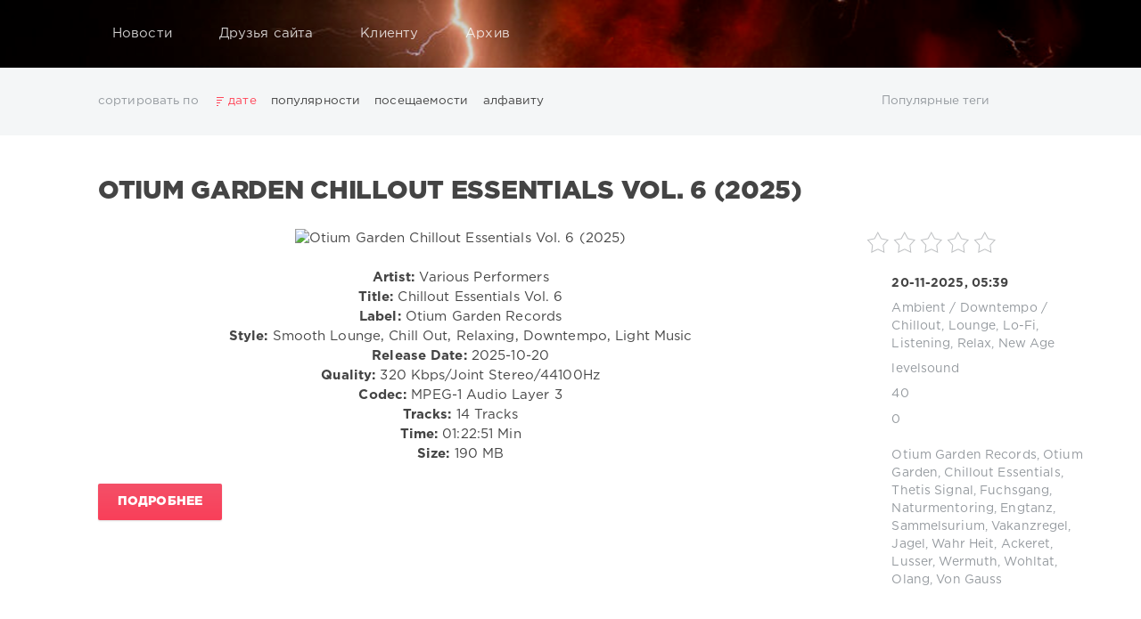

--- FILE ---
content_type: text/html; charset=utf-8
request_url: http://musikayf.ru/tags/Jagel/
body_size: 12809
content:
<!DOCTYPE html>
<html lang="ru">
<head>
	<meta charset="utf-8">
<title>Jagel &raquo; Mus Zona</title>
<meta name="description" content="Artist: Various Performers Title: Chillout Essentials Vol. 6 Label: Otium Garden Records Style: Smooth Lounge, Chill Out, Relaxing, Downtempo, Light Music Release Date: 2025-10-20 Quality: 320 Kbps/Joint Stereo/44100Hz Codec: MPEG-1 Audio Layer 3 Tracks: 14 Tracks Time: 01:22:51 Min Size: 190 MB">
<meta name="keywords" content="культура,исскуство,музыка.электронная,альбомы,клипы,фильмы">
<link rel="search" type="application/opensearchdescription+xml" href="http://musikayf.ru/index.php?do=opensearch" title="Mus Zona">
<link rel="canonical" href="http://musikayf.ru/tags/Jagel/">
<link rel="alternate" type="application/rss+xml" title="Mus Zona" href="http://musikayf.ru/rss.xml">

<script src="/engine/classes/js/jquery3.js?v=eec6a"></script>
<script src="/engine/classes/js/jqueryui3.js?v=eec6a" defer></script>
<script src="/engine/classes/js/dle_js.js?v=eec6a" defer></script>
	<meta name="HandheldFriendly" content="true">
	<meta name="format-detection" content="telephone=no">
	<meta name="viewport" content="user-scalable=no, initial-scale=1.0, maximum-scale=1.0, width=device-width"> 
	<meta name="apple-mobile-web-app-capable" content="yes">
	<meta name="apple-mobile-web-app-status-bar-style" content="default">

	<link rel="shortcut icon" href="/templates/Red/images/favicon.ico">
	<link rel="apple-touch-icon" href="/templates/Red/images/touch-icon-iphone.png">
	<link rel="apple-touch-icon" sizes="76x76" href="/templates/Red/images/touch-icon-ipad.png">
	<link rel="apple-touch-icon" sizes="120x120" href="/templates/Red/images/touch-icon-iphone-retina.png">
	<link rel="apple-touch-icon" sizes="152x152" href="/templates/Red/images/touch-icon-ipad-retina.png">

	<link href="/templates/Red/css/engine.css" type="text/css" rel="stylesheet">
	<link href="/templates/Red/css/styles.css" type="text/css" rel="stylesheet">
    <meta name="google-site-verification" content="qCEiVfxpNJRylwgRK0NWLi-s5Wk8pCyFMkwB92Fhmxw" />
  <meta name="yandex-verification" content="d64018c244621d1d" />
    <meta name='wmail-verification' content='968a77360ab031fa40c34d54c152fffe'
</head>
<body>
	<div class="page">
		<!-- Поиск -->
		<form class="droptopbar" id="q_search" method="post">
			<div class="wrp">
				<div class="q_search">
					<input id="story" name="story" placeholder="Поиск по сайту..." type="search">
					<button class="btn btn_border" type="submit" title="Найти"><b class="ultrabold">Искать</b></button>
				</div>
			</div>
			<input type="hidden" name="do" value="search">
			<input type="hidden" name="subaction" value="search">
		</form>
		<!-- / Поиск -->
		<!-- Шапка -->
		<div class="headpic fixed">
			<div class="wrp">
				<header id="header">
					<!-- Логотип -->
					<a class="logotype" href="/" title="DataLife Engine">
						<svg class="icon icon-logo"><use xlink:href="#icon-logo"></use></svg>
						<span class="title_hide">DataLife Engine</span>
					</a>
					<!-- / Логотип -->
					<div class="topbar">
						

<a href="http://musikayf.ru/user//" id="loginf" class="h_btn login">
	<svg class="icon icon-login"><use xlink:href="#icon-login"></use></svg>
	<span class="title_hide">Войти</span>
	<span class="icon_close">
		<i class="mt_1"></i><i class="mt_2"></i>
	</span>
</a>
<form class="droptopbar" id="loginpane" method="post">
	<div class="wrp">
		<ul class="login_form">
			<li class="form-group">
				<label for="login_name">Логин:</label>
				<input placeholder="Логин:" type="text" name="login_name" id="login_name" class="wide">
			</li>
			<li class="form-group">
				<label for="login_password">Пароль</label>
				<input placeholder="Пароль" type="password" name="login_password" id="login_password" class="wide">
			</li>
			<li>
				<button class="btn" onclick="submit();" type="submit" title="Войти">
					<b class="ultrabold">Войти</b>
				</button>
			</li>
		</ul>
		<div class="soc_links">
			
			
			
			
			
			
		</div>
		<input name="login" type="hidden" id="login" value="submit">
		<div class="login_form_links">
			<a href="http://musikayf.ru/index.php?do=register">Регистрация</a>
			<a href="http://musikayf.ru/index.php?do=lostpassword">Забыли пароль?</a>
		</div>
	</div>
</form>

						<!-- Кнопка вызова поиска -->
						<div class="h_btn" id="search" title="Поиск">
							<svg class="icon icon-search"><use xlink:href="#icon-search"></use></svg>
							<span class="icon_close">
								<i class="mt_1"></i><i class="mt_2"></i>
							</span>
							<span class="title_hide">Поиск по сайту</span>
						</div>
						<!-- / Кнопка вызова поиска -->
						<!-- Меню -->
						<!-- Кнопка вызова меню -->
						<div class="h_btn" id="mainmenu">
							<span class="menu_toggle">
								<i class="mt_1"></i><i class="mt_2"></i><i class="mt_3"></i>
							</span>
						</div>
						<!-- / Кнопка вызова меню -->
						<nav id="topmenu">
							<ul>
	<li class="parent"><a href="/lastnews">Новости<svg class="icon icon-arrow_down"><use xlink:href="#icon-arrow_down"></use></svg></a>
		<ul>
<li><a href="http://musikayf.ru/trancepsychedelic-psy-goa/">Trance,Psychedelic (Psy) / Goa <span style="float: right;">811</span></a>
	
	</li><li><a href="http://musikayf.ru/house/">House <span style="float: right;">4128</span></a>
	
	</li><li><a href="http://musikayf.ru/hardcore-hardstyle/">Hardcore / Hardstyle <span style="float: right;">216</span></a>
	
	</li><li><a href="http://musikayf.ru/techno/">Techno <span style="float: right;">2046</span></a>
	
	</li><li><a href="http://musikayf.ru/electronic-electro/">Electronic /  Electro <span style="float: right;">2748</span></a>
	
	</li><li><a href="http://musikayf.ru/drum-bass-dubstep/">Drum &amp; Bass / Dubstep <span style="float: right;">124</span></a>
	
	</li><li><a href="http://musikayf.ru/ambient-downtempo/">Ambient / Downtempo <span style="float: right;">668</span></a>
	
	</li><li><a href="http://musikayf.ru/breakbeat-bigbeat-breaks/">Breakbeat / Bigbeat / Breaks <span style="float: right;">51</span></a>
	
	</li><li><a href="http://musikayf.ru/chillout-lounge-lo-fi-listening-relax-new-age/">Chillout, Lounge, Lo-Fi, Listening, Relax, New Age <span style="float: right;">713</span></a>
	
	</li><li><a href="http://musikayf.ru/rnb-soul/">R&#039;n&#039;B / Soul <span style="float: right;">1323</span></a>
	
	</li><li><a href="http://musikayf.ru/rap-hip-hop/">Rap / Hip Hop <span style="float: right;">1027</span></a>
	
	</li><li><a href="http://musikayf.ru/ost-soundtrack/">OST / Soundtrack <span style="float: right;">19</span></a>
	
	</li><li><a href="http://musikayf.ru/rock-alternative/">Rock, Alternative <span style="float: right;">1316</span></a>
	
	</li><li><a href="http://musikayf.ru/metal/">Metal <span style="float: right;">83</span></a>
	
	</li><li><a href="http://musikayf.ru/rock-roll/">Rock &amp; Roll <span style="float: right;">199</span></a>
	
	</li><li><a href="http://musikayf.ru/jazz-blues-swing-ballad-lyric/">Jazz / Blues / Swing / Ballad / Lyric <span style="float: right;">541</span></a>
	
	</li><li><a href="http://musikayf.ru/pop-dance-club-disco/">Pop / Dance / Club/ Disco <span style="float: right;">5196</span></a>
	
	</li><li><a href="http://musikayf.ru/latino-ragga-cubaton-dancehal-bachata/">Latino / Ragga / Cubaton /  Dancehal /  Bachata  <span style="float: right;">516</span></a>
	
	</li><li><a href="http://musikayf.ru/country-folk/">Country / Folk <span style="float: right;">726</span></a>
	
	</li><li><a href="http://musikayf.ru/shanson/">Шансон/Chanson <span style="float: right;">234</span></a>
	
	</li><li><a href="http://musikayf.ru/retro/">Retro <span style="float: right;">380</span></a>
	
	</li><li><a href="http://musikayf.ru/discography/">Discography / Дискографии <span style="float: right;">6</span></a>
	
	</li><li><a href="http://musikayf.ru/other-genres/">Разные жанры / Different genres <span style="float: right;">45</span></a>
	
	</li><li><a href="http://musikayf.ru/klipy/">Клипы / Clips <span style="float: right;">10</span></a>
	
	</li><li><a href="http://musikayf.ru/movies/">Фильмы <span style="float: right;">29</span></a>
	
	</li>
</ul>
	</li>
	<li class="parent"><a href="/index.php?do=feedback">Друзья сайта<svg class="icon icon-arrow_down"><use xlink:href="#icon-arrow_down"></use></svg></a>
		<ul>
			<li><a href="http://stringera.ru/">Stringer</a></li>
			<li><a href="http://http://talrepok.ru">Soft Zona</a></li>
			<li><a href="http://http://timbercar.ru">Персональный сайт</a></li>
			<li><a href="http://starpior.ru">starpior</a></li>
		</ul>
	</li>
	<li class="parent"><a href="#">Клиенту<svg class="icon icon-arrow_down"><use xlink:href="#icon-arrow_down"></use></svg></a>
		<ul>
			<li><a href="/rules.html">Правила</a></li>
			<li><a href="/index.php?do=register">Регистрация</a></li>
			<li><a href="/statistics.html">Статистика</a></li>
			<li><a href="#">Вопрос ответ</a></li>
		</ul>
	</li>
	<li class="parent block_archives"><a href="#">Архив<svg class="icon icon-arrow_down"><use xlink:href="#icon-arrow_down"></use></svg></a>
		<div>
			<div>
				<ul class="arh_tabs">
					<li class="active">
						<a title="Календарь" href="#arch_calendar" aria-controls="arch_calendar" data-toggle="tab">
							Календарь
						</a>
					</li>
					<li>
						<a title="Архив" href="#arch_list" aria-controls="arch_list" data-toggle="tab">
							Архив
						</a>
					</li>
				</ul>
				<div class="tab-content">
					<div class="tab-pane active" id="arch_calendar"><div id="calendar-layer"><table id="calendar" class="calendar"><tr><th colspan="7" class="monthselect"><a class="monthlink" onclick="doCalendar('12','2025','right'); return false;" href="http://musikayf.ru/2025/12/" title="Предыдущий месяц">&laquo;</a>&nbsp;&nbsp;&nbsp;&nbsp;Январь 2026&nbsp;&nbsp;&nbsp;&nbsp;&raquo;</th></tr><tr><th class="workday">Пн</th><th class="workday">Вт</th><th class="workday">Ср</th><th class="workday">Чт</th><th class="workday">Пт</th><th class="weekday">Сб</th><th class="weekday">Вс</th></tr><tr><td colspan="3">&nbsp;</td><td  class="day-active-v" ><a class="day-active-v" href="http://musikayf.ru/2026/01/01/" title="Все публикации за 01 января 2026">1</a></td><td  class="day-active-v" ><a class="day-active-v" href="http://musikayf.ru/2026/01/02/" title="Все публикации за 02 января 2026">2</a></td><td  class="day-active" ><a class="day-active" href="http://musikayf.ru/2026/01/03/" title="Все публикации за 03 января 2026">3</a></td><td  class="day-active" ><a class="day-active" href="http://musikayf.ru/2026/01/04/" title="Все публикации за 04 января 2026">4</a></td></tr><tr><td  class="day-active-v" ><a class="day-active-v" href="http://musikayf.ru/2026/01/05/" title="Все публикации за 05 января 2026">5</a></td><td  class="day-active-v" ><a class="day-active-v" href="http://musikayf.ru/2026/01/06/" title="Все публикации за 06 января 2026">6</a></td><td  class="day-active-v" ><a class="day-active-v" href="http://musikayf.ru/2026/01/07/" title="Все публикации за 07 января 2026">7</a></td><td  class="day-active-v" ><a class="day-active-v" href="http://musikayf.ru/2026/01/08/" title="Все публикации за 08 января 2026">8</a></td><td  class="day-active-v" ><a class="day-active-v" href="http://musikayf.ru/2026/01/09/" title="Все публикации за 09 января 2026">9</a></td><td  class="day-active" ><a class="day-active" href="http://musikayf.ru/2026/01/10/" title="Все публикации за 10 января 2026">10</a></td><td  class="day-active" ><a class="day-active" href="http://musikayf.ru/2026/01/11/" title="Все публикации за 11 января 2026">11</a></td></tr><tr><td  class="day-active-v" ><a class="day-active-v" href="http://musikayf.ru/2026/01/12/" title="Все публикации за 12 января 2026">12</a></td><td  class="day-active-v" ><a class="day-active-v" href="http://musikayf.ru/2026/01/13/" title="Все публикации за 13 января 2026">13</a></td><td  class="day-active-v" ><a class="day-active-v" href="http://musikayf.ru/2026/01/14/" title="Все публикации за 14 января 2026">14</a></td><td  class="day-active-v" ><a class="day-active-v" href="http://musikayf.ru/2026/01/15/" title="Все публикации за 15 января 2026">15</a></td><td  class="day-active-v" ><a class="day-active-v" href="http://musikayf.ru/2026/01/16/" title="Все публикации за 16 января 2026">16</a></td><td  class="day-active day-current" ><a class="day-active" href="http://musikayf.ru/2026/01/17/" title="Все публикации за 17 января 2026">17</a></td><td  class="weekday" >18</td></tr><tr><td  class="day" >19</td><td  class="day" >20</td><td  class="day" >21</td><td  class="day" >22</td><td  class="day" >23</td><td  class="weekday" >24</td><td  class="weekday" >25</td></tr><tr><td  class="day" >26</td><td  class="day" >27</td><td  class="day" >28</td><td  class="day" >29</td><td  class="day" >30</td><td  class="weekday" >31</td><td colspan="1">&nbsp;</td></tr></table></div></div>
					<div class="tab-pane" id="arch_list">
						<a class="archives" href="http://musikayf.ru/2026/01/"><b>Январь 2026 (264)</b></a><br /><a class="archives" href="http://musikayf.ru/2025/12/"><b>Декабрь 2025 (590)</b></a><br /><a class="archives" href="http://musikayf.ru/2025/11/"><b>Ноябрь 2025 (653)</b></a><br /><a class="archives" href="http://musikayf.ru/2025/10/"><b>Октябрь 2025 (499)</b></a><br /><a class="archives" href="http://musikayf.ru/2025/09/"><b>Сентябрь 2025 (616)</b></a><br /><a class="archives" href="http://musikayf.ru/2025/08/"><b>Август 2025 (600)</b></a><br /><div id="dle_news_archive" style="display:none;"><a class="archives" href="http://musikayf.ru/2025/07/"><b>Июль 2025 (555)</b></a><br /><a class="archives" href="http://musikayf.ru/2025/06/"><b>Июнь 2025 (538)</b></a><br /><a class="archives" href="http://musikayf.ru/2025/05/"><b>Май 2025 (555)</b></a><br /><a class="archives" href="http://musikayf.ru/2025/04/"><b>Апрель 2025 (617)</b></a><br /><a class="archives" href="http://musikayf.ru/2025/03/"><b>Март 2025 (678)</b></a><br /><a class="archives" href="http://musikayf.ru/2025/02/"><b>Февраль 2025 (623)</b></a><br /><a class="archives" href="http://musikayf.ru/2025/01/"><b>Январь 2025 (611)</b></a><br /><a class="archives" href="http://musikayf.ru/2024/12/"><b>Декабрь 2024 (560)</b></a><br /><a class="archives" href="http://musikayf.ru/2024/11/"><b>Ноябрь 2024 (517)</b></a><br /><a class="archives" href="http://musikayf.ru/2024/10/"><b>Октябрь 2024 (542)</b></a><br /><a class="archives" href="http://musikayf.ru/2024/09/"><b>Сентябрь 2024 (510)</b></a><br /><a class="archives" href="http://musikayf.ru/2024/08/"><b>Август 2024 (357)</b></a><br /></div><div id="dle_news_archive_link" ><br /><a class="archives" onclick="$('#dle_news_archive').toggle('blind',{},700); return false;" href="#">Показать / скрыть весь архив</a></div>
					</div>
				</div>
			</div>
		</div>
	</li>
</ul>
						</nav>
						<a href="#" id="closemenu"><span><svg class="icon icon-cross"><use xlink:href="#icon-cross"></use></svg></span></a>
						<!-- / Меню -->
					</div>
				</header>
				
			</div>
		</div>
		<!-- / Шапка -->
		<!-- Сортировка, Теги, Хлебные крошки -->
		<div id="tools">
	<div class="tools">
		<div class="wrp">
			
			
			<div class="grid_3_4">
				
					<div id="sort">
						<svg class="icon icon-sort"><use xlink:href="#icon-sort"></use></svg>
						<b class="sort_label grey">Сортировать по</b>
						<form name="news_set_sort" id="news_set_sort" method="post"><ul class="sort"><li class="asc"><a href="#" onclick="dle_change_sort('date','asc'); return false;">дате</a></li><li><a href="#" onclick="dle_change_sort('rating','desc'); return false;">популярности</a></li><li><a href="#" onclick="dle_change_sort('news_read','desc'); return false;">посещаемости</a></li><li><a href="#" onclick="dle_change_sort('title','desc'); return false;">алфавиту</a></li></ul><input type="hidden" name="dlenewssortby" id="dlenewssortby" value="date" />
<input type="hidden" name="dledirection" id="dledirection" value="DESC" />
<input type="hidden" name="set_new_sort" id="set_new_sort" value="dle_sort_tags" />
<input type="hidden" name="set_direction_sort" id="set_direction_sort" value="dle_direction_tags" />
</form>
					</div>
				
				
			</div>
			<div class="grid_1_4 grid_last">
				<a class="tags_btn grey collapsed" aria-expanded="false" href="#toptags" data-toggle="collapse">
					<svg class="icon icon-tags"><use xlink:href="#icon-tags"></use></svg>Популярные теги<svg class="icon icon-arrow_down"><use xlink:href="#icon-arrow_down"></use></svg>
				</a>
			</div>
			
		</div>
	</div>
	
	<!-- Популярные теги -->
	<div id="toptags" class="collapse">
		<div class="wrp">
			<div class="tag_list">
				<span class="clouds_xsmall"><a href="http://musikayf.ru/tags/2024/" title="Найдено публикаций: 218">2024</a></span> <span class="clouds_xsmall"><a href="http://musikayf.ru/tags/2025/" title="Найдено публикаций: 473">2025</a></span> <span class="clouds_xsmall"><a href="http://musikayf.ru/tags/Alternative/" title="Найдено публикаций: 109">Alternative</a></span> <span class="clouds_xsmall"><a href="http://musikayf.ru/tags/Beatport/" title="Найдено публикаций: 300">Beatport</a></span> <span class="clouds_xsmall"><a href="http://musikayf.ru/tags/Beatport%20Music/" title="Найдено публикаций: 377">Beatport Music</a></span> <span class="clouds_xsmall"><a href="http://musikayf.ru/tags/California/" title="Найдено публикаций: 115">California</a></span> <span class="clouds_xsmall"><a href="http://musikayf.ru/tags/Chillout/" title="Найдено публикаций: 175">Chillout</a></span> <span class="clouds_xsmall"><a href="http://musikayf.ru/tags/Club/" title="Найдено публикаций: 208">Club</a></span> <span class="clouds_large"><a href="http://musikayf.ru/tags/Dance/" title="Найдено публикаций: 1769">Dance</a></span> <span class="clouds_xsmall"><a href="http://musikayf.ru/tags/David%20Guetta/" title="Найдено публикаций: 107">David Guetta</a></span> <span class="clouds_xsmall"><a href="http://musikayf.ru/tags/Disco/" title="Найдено публикаций: 147">Disco</a></span> <span class="clouds_xsmall"><a href="http://musikayf.ru/tags/DJ%20SickMix/" title="Найдено публикаций: 108">DJ SickMix</a></span> <span class="clouds_xsmall"><a href="http://musikayf.ru/tags/DMC%20Records/" title="Найдено публикаций: 127">DMC Records</a></span> <span class="clouds_xsmall"><a href="http://musikayf.ru/tags/Downtempo/" title="Найдено публикаций: 220">Downtempo</a></span> <span class="clouds_xsmall"><a href="http://musikayf.ru/tags/Electro/" title="Найдено публикаций: 219">Electro</a></span> <span class="clouds_xsmall"><a href="http://musikayf.ru/tags/Electronic/" title="Найдено публикаций: 356">Electronic</a></span> <span class="clouds_xsmall"><a href="http://musikayf.ru/tags/FLAC/" title="Найдено публикаций: 485">FLAC</a></span> <span class="clouds_xsmall"><a href="http://musikayf.ru/tags/Hip-Hop/" title="Найдено публикаций: 172">Hip-Hop</a></span> <span class="clouds_xsmall"><a href="http://musikayf.ru/tags/House/" title="Найдено публикаций: 340">House</a></span> <span class="clouds_xsmall"><a href="http://musikayf.ru/tags/Lounge/" title="Найдено публикаций: 225">Lounge</a></span> <span class="clouds_xsmall"><a href="http://musikayf.ru/tags/LW%20Recordings/" title="Найдено публикаций: 228">LW Recordings</a></span> <span class="clouds_xsmall"><a href="http://musikayf.ru/tags/Mastermix/" title="Найдено публикаций: 233">Mastermix</a></span> <span class="clouds_xsmall"><a href="http://musikayf.ru/tags/Mastermix%20Music/" title="Найдено публикаций: 245">Mastermix Music</a></span> <span class="clouds_xsmall"><a href="http://musikayf.ru/tags/Mixinit/" title="Найдено публикаций: 127">Mixinit</a></span> <span class="clouds_large"><a href="http://musikayf.ru/tags/MP3/" title="Найдено публикаций: 1600">MP3</a></span> <span class="clouds_xsmall"><a href="http://musikayf.ru/tags/Nothing%20But%20Records/" title="Найдено публикаций: 143">Nothing But Records</a></span> <span class="clouds_xsmall"><a href="http://musikayf.ru/tags/Paul%20Parsons/" title="Найдено публикаций: 102">Paul Parsons</a></span> <span class="clouds_xlarge"><a href="http://musikayf.ru/tags/Pop/" title="Найдено публикаций: 1963">Pop</a></span> <span class="clouds_xsmall"><a href="http://musikayf.ru/tags/Rap/" title="Найдено публикаций: 196">Rap</a></span> <span class="clouds_xsmall"><a href="http://musikayf.ru/tags/RH2%20Records/" title="Найдено публикаций: 109">RH2 Records</a></span> <span class="clouds_xsmall"><a href="http://musikayf.ru/tags/RnB/" title="Найдено публикаций: 187">RnB</a></span> <span class="clouds_small"><a href="http://musikayf.ru/tags/Rock/" title="Найдено публикаций: 745">Rock</a></span> <span class="clouds_xsmall"><a href="http://musikayf.ru/tags/San%20Francisco/" title="Найдено публикаций: 108">San Francisco</a></span> <span class="clouds_xsmall"><a href="http://musikayf.ru/tags/SickMix/" title="Найдено публикаций: 117">SickMix</a></span> <span class="clouds_xsmall"><a href="http://musikayf.ru/tags/Trance/" title="Найдено публикаций: 189">Trance</a></span> <span class="clouds_xsmall"><a href="http://musikayf.ru/tags/Warner%20Music%20Group/" title="Найдено публикаций: 173">Warner Music Group</a></span> <span class="clouds_xsmall"><a href="http://musikayf.ru/tags/X5%20Music%20Group/" title="Найдено публикаций: 172">X5 Music Group</a></span> <span class="clouds_xsmall"><a href="http://musikayf.ru/tags/Zhyk%20Group/" title="Найдено публикаций: 296">Zhyk Group</a></span> <span class="clouds_xsmall"><a href="http://musikayf.ru/tags/%D0%9F%D0%BE%D0%BF/" title="Найдено публикаций: 137">Поп</a></span> <span class="clouds_xsmall"><a href="http://musikayf.ru/tags/%D0%A8%D0%B0%D0%BD%D1%81%D0%BE%D0%BD/" title="Найдено публикаций: 129">Шансон</a></span><div class="tags_more"><a href="http://musikayf.ru/tags/">Показать все теги</a></div>
			</div>
		</div>
	</div>
	<!-- / Популярные теги -->
	
</div>
		<!-- / Сортировка, Теги, Хлебные крошки -->
		<!-- Контент -->
		<div id="content">
			
			
			
			<div id='dle-content'><article class="story shortstory lefticons shadow">
	<div class="wrp">
		<div class="head grid_3_4">
			<h2 class="title ultrabold"><a href="http://musikayf.ru/ambient-downtempo/22044-otium-garden-chillout-essentials-vol-6-2025.html">Otium Garden Chillout Essentials Vol. 6 (2025)</a></h2>
		</div>
		<!-- Информация о новости -->
		<div class="story_info grid_1_4">
			<div class="storyinfo_link collapsed" aria-expanded="false" data-target="#storyinfo_22044" data-toggle="collapse">
				<i class="arrow"></i>
				<svg class="icon icon-meta_date"><use xlink:href="#icon-meta_date"></use></svg>
				<b>20-11-2025, 05:39</b>
			</div>
			<div id="storyinfo_22044" class="storyinfo collapse">
				<div class="storyinfo_box">
					<div class="rate_stars"><div id='ratig-layer-22044'>
	<div class="rating">
		<ul class="unit-rating">
		<li class="current-rating" style="width:0%;">0</li>
		<li><a href="#" title="Плохо" class="r1-unit" onclick="doRate('1', '22044'); return false;">1</a></li>
		<li><a href="#" title="Приемлемо" class="r2-unit" onclick="doRate('2', '22044'); return false;">2</a></li>
		<li><a href="#" title="Средне" class="r3-unit" onclick="doRate('3', '22044'); return false;">3</a></li>
		<li><a href="#" title="Хорошо" class="r4-unit" onclick="doRate('4', '22044'); return false;">4</a></li>
		<li><a href="#" title="Отлично" class="r5-unit" onclick="doRate('5', '22044'); return false;">5</a></li>
		</ul>
	</div>
</div></div>
					<ul class="meta">
						<li class="meta_date">
							<svg class="icon icon-meta_date"><use xlink:href="#icon-meta_date"></use></svg><time class="date" datetime="2025-11-20"><a href="http://musikayf.ru/2025/11/20/" ><b>20-11-2025, 05:39</b></a></time>
						</li>
						<li class="meta_cat grey">
							<svg class="icon icon-meta_cat"><use xlink:href="#icon-meta_cat"></use></svg><a href="http://musikayf.ru/ambient-downtempo/">Ambient / Downtempo</a> / <a href="http://musikayf.ru/chillout-lounge-lo-fi-listening-relax-new-age/">Chillout, Lounge, Lo-Fi, Listening, Relax, New Age</a>
						</li>
						<li class="meta_user grey" title="Автор: levelsound">
							<svg class="icon icon-meta_user"><use xlink:href="#icon-meta_user"></use></svg><a onclick="ShowProfile('levelsound', 'http://musikayf.ru/user/levelsound/', '0'); return false;" href="http://musikayf.ru/user/levelsound/">levelsound</a>
						</li>
						<li class="meta_views grey" title="Просмотров: 40">
							<svg class="icon icon-meta_views"><use xlink:href="#icon-meta_views"></use></svg>40
						</li>
						<li class="meta_coms grey" title="Комментариев: 0">
							<svg class="icon icon-meta_coms"><use xlink:href="#icon-meta_coms"></use></svg><a href="http://musikayf.ru/ambient-downtempo/22044-otium-garden-chillout-essentials-vol-6-2025.html#comment">0</a>
						</li>
					</ul>
					
					<div class="story_tags">
						<svg class="icon icon-tags"><use xlink:href="#icon-tags"></use></svg>
						<div class="tag_list grey"><a href="http://musikayf.ru/tags/Otium%20Garden%20Records/">Otium Garden Records</a>, <a href="http://musikayf.ru/tags/Otium%20Garden/">Otium Garden</a>, <a href="http://musikayf.ru/tags/Chillout%20Essentials/">Chillout Essentials</a>, <a href="http://musikayf.ru/tags/Thetis%20Signal/">Thetis Signal</a>, <a href="http://musikayf.ru/tags/Fuchsgang/">Fuchsgang</a>, <a href="http://musikayf.ru/tags/Naturmentoring/">Naturmentoring</a>, <a href="http://musikayf.ru/tags/Engtanz/">Engtanz</a>, <a href="http://musikayf.ru/tags/Sammelsurium/">Sammelsurium</a>, <a href="http://musikayf.ru/tags/Vakanzregel/">Vakanzregel</a>, <a href="http://musikayf.ru/tags/Jagel/">Jagel</a>, <a href="http://musikayf.ru/tags/Wahr%20Heit/">Wahr Heit</a>, <a href="http://musikayf.ru/tags/Ackeret/">Ackeret</a>, <a href="http://musikayf.ru/tags/Lusser/">Lusser</a>, <a href="http://musikayf.ru/tags/Wermuth/">Wermuth</a>, <a href="http://musikayf.ru/tags/Wohltat/">Wohltat</a>, <a href="http://musikayf.ru/tags/Olang/">Olang</a>, <a href="http://musikayf.ru/tags/Von%20Gauss/">Von Gauss</a></div>
					</div>
					
				</div>
			</div>
		</div>
		<!-- / Информация о новости -->
		<div class="story_cont grid_3_4">
			<div class="story_left_icons">
				<div class="story_icons">
					
					
					<div class="rate">
						
						
						
					</div>
					
				</div>
			</div>
			<div class="text">
				<div style="text-align:center;"><!--dle_image_begin:https://s3.image.hosting/2025/11/20/p8HX38.jpg|--><img src="https://s3.image.hosting/2025/11/20/p8HX38.jpg" style="max-width:100%;" alt="Otium Garden Chillout Essentials Vol. 6 (2025)"><!--dle_image_end--></div><br><div style="text-align:center;"><b>Artist:</b> Various Performers<br><b>Title:</b> Chillout Essentials Vol. 6<br><b>Label:</b> Otium Garden Records<br><b>Style:</b> Smooth Lounge, Chill Out, Relaxing, Downtempo, Light Music<br><b>Release Date:</b> 2025-10-20<br><b>Quality:</b> 320 Kbps/Joint Stereo/44100Hz<br><b>Codec:</b> MPEG-1 Audio Layer 3<br><b>Tracks:</b> 14 Tracks<br><b>Time:</b> 01:22:51 Min<br><b>Size:</b> 190 MB</div>
				
				<div class="more"><a href="http://musikayf.ru/ambient-downtempo/22044-otium-garden-chillout-essentials-vol-6-2025.html" title="Читать подробнее: Otium Garden Chillout Essentials Vol. 6 (2025)" class="btn"><b class="ultrabold">Подробнее</b></a></div>
			</div>
		</div>
	</div>
	
</article><article class="story shortstory lefticons shadow">
	<div class="wrp">
		<div class="head grid_3_4">
			<h2 class="title ultrabold"><a href="http://musikayf.ru/chillout-lounge-lo-fi-listening-relax-new-age/20334-otium-garden-chillout-essentials-vol-3-2025.html">Otium Garden Chillout Essentials Vol. 3 (2025)</a></h2>
		</div>
		<!-- Информация о новости -->
		<div class="story_info grid_1_4">
			<div class="storyinfo_link collapsed" aria-expanded="false" data-target="#storyinfo_20334" data-toggle="collapse">
				<i class="arrow"></i>
				<svg class="icon icon-meta_date"><use xlink:href="#icon-meta_date"></use></svg>
				<b>27-08-2025, 23:29</b>
			</div>
			<div id="storyinfo_20334" class="storyinfo collapse">
				<div class="storyinfo_box">
					<div class="rate_stars"><div id='ratig-layer-20334'>
	<div class="rating">
		<ul class="unit-rating">
		<li class="current-rating" style="width:0%;">0</li>
		<li><a href="#" title="Плохо" class="r1-unit" onclick="doRate('1', '20334'); return false;">1</a></li>
		<li><a href="#" title="Приемлемо" class="r2-unit" onclick="doRate('2', '20334'); return false;">2</a></li>
		<li><a href="#" title="Средне" class="r3-unit" onclick="doRate('3', '20334'); return false;">3</a></li>
		<li><a href="#" title="Хорошо" class="r4-unit" onclick="doRate('4', '20334'); return false;">4</a></li>
		<li><a href="#" title="Отлично" class="r5-unit" onclick="doRate('5', '20334'); return false;">5</a></li>
		</ul>
	</div>
</div></div>
					<ul class="meta">
						<li class="meta_date">
							<svg class="icon icon-meta_date"><use xlink:href="#icon-meta_date"></use></svg><time class="date" datetime="2025-08-27"><a href="http://musikayf.ru/2025/08/27/" ><b>27-08-2025, 23:29</b></a></time>
						</li>
						<li class="meta_cat grey">
							<svg class="icon icon-meta_cat"><use xlink:href="#icon-meta_cat"></use></svg><a href="http://musikayf.ru/chillout-lounge-lo-fi-listening-relax-new-age/">Chillout, Lounge, Lo-Fi, Listening, Relax, New Age</a> / <a href="http://musikayf.ru/ambient-downtempo/">Ambient / Downtempo</a>
						</li>
						<li class="meta_user grey" title="Автор: levelsound">
							<svg class="icon icon-meta_user"><use xlink:href="#icon-meta_user"></use></svg><a onclick="ShowProfile('levelsound', 'http://musikayf.ru/user/levelsound/', '0'); return false;" href="http://musikayf.ru/user/levelsound/">levelsound</a>
						</li>
						<li class="meta_views grey" title="Просмотров: 126">
							<svg class="icon icon-meta_views"><use xlink:href="#icon-meta_views"></use></svg>126
						</li>
						<li class="meta_coms grey" title="Комментариев: 0">
							<svg class="icon icon-meta_coms"><use xlink:href="#icon-meta_coms"></use></svg><a href="http://musikayf.ru/chillout-lounge-lo-fi-listening-relax-new-age/20334-otium-garden-chillout-essentials-vol-3-2025.html#comment">0</a>
						</li>
					</ul>
					
					<div class="story_tags">
						<svg class="icon icon-tags"><use xlink:href="#icon-tags"></use></svg>
						<div class="tag_list grey"><a href="http://musikayf.ru/tags/Otium%20Garden%20Chillout%20Essentials/">Otium Garden Chillout Essentials</a>, <a href="http://musikayf.ru/tags/Otium%20Garden%20Records/">Otium Garden Records</a>, <a href="http://musikayf.ru/tags/Sammelsurium/">Sammelsurium</a>, <a href="http://musikayf.ru/tags/Vakanzregel/">Vakanzregel</a>, <a href="http://musikayf.ru/tags/Jagel/">Jagel</a>, <a href="http://musikayf.ru/tags/Wahr%20Heit/">Wahr Heit</a>, <a href="http://musikayf.ru/tags/Ackeret/">Ackeret</a>, <a href="http://musikayf.ru/tags/Lusser/">Lusser</a>, <a href="http://musikayf.ru/tags/Wermuth/">Wermuth</a>, <a href="http://musikayf.ru/tags/Wohltat/">Wohltat</a>, <a href="http://musikayf.ru/tags/Olang/">Olang</a>, <a href="http://musikayf.ru/tags/Von%20Gauss/">Von Gauss</a>, <a href="http://musikayf.ru/tags/Schlichting/">Schlichting</a>, <a href="http://musikayf.ru/tags/Schauberger/">Schauberger</a>, <a href="http://musikayf.ru/tags/Lichterloh/">Lichterloh</a>, <a href="http://musikayf.ru/tags/Asservat/">Asservat</a></div>
					</div>
					
				</div>
			</div>
		</div>
		<!-- / Информация о новости -->
		<div class="story_cont grid_3_4">
			<div class="story_left_icons">
				<div class="story_icons">
					
					
					<div class="rate">
						
						
						
					</div>
					
				</div>
			</div>
			<div class="text">
				<div style="text-align:center;"><!--dle_image_begin:https://i125.fastpic.org/big/2025/0827/26/c14c268130c308a50bcc50711e4f1026.png|--><img src="https://i125.fastpic.org/big/2025/0827/26/c14c268130c308a50bcc50711e4f1026.png" style="max-width:100%;" alt="Otium Garden Chillout Essentials Vol. 3 (2025)"><!--dle_image_end--></div><br><div style="text-align:center;"><b>Artist:</b> Various Performers<br><b>Title:</b> Otium Garden Chillout Essentials Vol. 3<br><b>Label:</b> Otium Garden Records<br><b>Style:</b> Easy listening, Chillout, Nu Jazz, Lounge, Downtempo, Light Music<br><b>Release Date:</b> 26 August, 2025<br><b>Quality:</b> 320 Kbps/Joint Stereo/44100Hz<br><b>Codec:</b> MPEG-1 Audio Layer 3<br><b>Tracks:</b> 14 Tracks<br><b>Time:</b> 01:23:39 Min<br><b>Size:</b> 193 MB</div>
				
				<div class="more"><a href="http://musikayf.ru/chillout-lounge-lo-fi-listening-relax-new-age/20334-otium-garden-chillout-essentials-vol-3-2025.html" title="Читать подробнее: Otium Garden Chillout Essentials Vol. 3 (2025)" class="btn"><b class="ultrabold">Подробнее</b></a></div>
			</div>
		</div>
	</div>
	
</article><article class="story shortstory lefticons shadow">
	<div class="wrp">
		<div class="head grid_3_4">
			<h2 class="title ultrabold"><a href="http://musikayf.ru/house/15398-merry-christmas-wishes-2024-from-the-sura-quintet-amp-friends-stereoheaven-records.html">Merry Christmas Wishes 2024 from the Sura Quintet &amp; Friends (Stereoheaven Records)</a></h2>
		</div>
		<!-- Информация о новости -->
		<div class="story_info grid_1_4">
			<div class="storyinfo_link collapsed" aria-expanded="false" data-target="#storyinfo_15398" data-toggle="collapse">
				<i class="arrow"></i>
				<svg class="icon icon-meta_date"><use xlink:href="#icon-meta_date"></use></svg>
				<b>26-12-2024, 05:35</b>
			</div>
			<div id="storyinfo_15398" class="storyinfo collapse">
				<div class="storyinfo_box">
					<div class="rate_stars"><div id='ratig-layer-15398'>
	<div class="rating">
		<ul class="unit-rating">
		<li class="current-rating" style="width:0%;">0</li>
		<li><a href="#" title="Плохо" class="r1-unit" onclick="doRate('1', '15398'); return false;">1</a></li>
		<li><a href="#" title="Приемлемо" class="r2-unit" onclick="doRate('2', '15398'); return false;">2</a></li>
		<li><a href="#" title="Средне" class="r3-unit" onclick="doRate('3', '15398'); return false;">3</a></li>
		<li><a href="#" title="Хорошо" class="r4-unit" onclick="doRate('4', '15398'); return false;">4</a></li>
		<li><a href="#" title="Отлично" class="r5-unit" onclick="doRate('5', '15398'); return false;">5</a></li>
		</ul>
	</div>
</div></div>
					<ul class="meta">
						<li class="meta_date">
							<svg class="icon icon-meta_date"><use xlink:href="#icon-meta_date"></use></svg><time class="date" datetime="2024-12-26"><a href="http://musikayf.ru/2024/12/26/" ><b>26-12-2024, 05:35</b></a></time>
						</li>
						<li class="meta_cat grey">
							<svg class="icon icon-meta_cat"><use xlink:href="#icon-meta_cat"></use></svg><a href="http://musikayf.ru/house/">House</a> / <a href="http://musikayf.ru/chillout-lounge-lo-fi-listening-relax-new-age/">Chillout, Lounge, Lo-Fi, Listening, Relax, New Age</a> / <a href="http://musikayf.ru/ambient-downtempo/">Ambient / Downtempo</a>
						</li>
						<li class="meta_user grey" title="Автор: levelsound">
							<svg class="icon icon-meta_user"><use xlink:href="#icon-meta_user"></use></svg><a onclick="ShowProfile('levelsound', 'http://musikayf.ru/user/levelsound/', '0'); return false;" href="http://musikayf.ru/user/levelsound/">levelsound</a>
						</li>
						<li class="meta_views grey" title="Просмотров: 255">
							<svg class="icon icon-meta_views"><use xlink:href="#icon-meta_views"></use></svg>255
						</li>
						<li class="meta_coms grey" title="Комментариев: 0">
							<svg class="icon icon-meta_coms"><use xlink:href="#icon-meta_coms"></use></svg><a href="http://musikayf.ru/house/15398-merry-christmas-wishes-2024-from-the-sura-quintet-amp-friends-stereoheaven-records.html#comment">0</a>
						</li>
					</ul>
					
					<div class="story_tags">
						<svg class="icon icon-tags"><use xlink:href="#icon-tags"></use></svg>
						<div class="tag_list grey"><a href="http://musikayf.ru/tags/Stereoheaven%20Records/">Stereoheaven Records</a>, <a href="http://musikayf.ru/tags/Merry%20Christmas%20Wishes/">Merry Christmas Wishes</a>, <a href="http://musikayf.ru/tags/2024/">2024</a>, <a href="http://musikayf.ru/tags/From%20The%20Sura%20Quintet%20and%20Friends/">From The Sura Quintet and Friends</a>, <a href="http://musikayf.ru/tags/The%20Sura%20Quintet/">The Sura Quintet</a>, <a href="http://musikayf.ru/tags/Exquisite%20Frame/">Exquisite Frame</a>, <a href="http://musikayf.ru/tags/Hints%20Of%20Soul/">Hints Of Soul</a>, <a href="http://musikayf.ru/tags/Zadar/">Zadar</a>, <a href="http://musikayf.ru/tags/Jagel/">Jagel</a>, <a href="http://musikayf.ru/tags/Helfau%20reload/">Helfau reload</a>, <a href="http://musikayf.ru/tags/Eulenspiegel/">Eulenspiegel</a>, <a href="http://musikayf.ru/tags/Elan%20Vital/">Elan Vital</a>, <a href="http://musikayf.ru/tags/Redde%20Rationem/">Redde Rationem</a></div>
					</div>
					
				</div>
			</div>
		</div>
		<!-- / Информация о новости -->
		<div class="story_cont grid_3_4">
			<div class="story_left_icons">
				<div class="story_icons">
					
					
					<div class="rate">
						
						
						
					</div>
					
				</div>
			</div>
			<div class="text">
				<div style="text-align:center;"><!--dle_image_begin:https://i.postimg.cc/m20L8LT0/Merry-Christmas-Wishes-2024-from-the-Sura-Quintet-Friends.png|--><img src="https://i.postimg.cc/m20L8LT0/Merry-Christmas-Wishes-2024-from-the-Sura-Quintet-Friends.png" style="max-width:100%;" alt="Merry Christmas Wishes 2024 from the Sura Quintet &amp; Friends (Stereoheaven Records)"><!--dle_image_end--></div><br><div style="text-align:center;"><b>Artist:</b> Merry Christmas Wishes 2024<br><b>Title:</b> From the Sura Quintet &amp; Friends<br><b>Label:</b> Stereoheaven Records<br><b>Style:</b> Easy listening, Nu Jazz, Lounge, Downtempo, Light Music<br><b>Release Date:</b> 20 December, 2024<br><b>Quality:</b> 320 Kbps/Joint Stereo/44100Hz<br><b>Codec:</b> MPEG-1 Audio Layer 3<br><b>Tracks:</b> 20 Tracks<br><b>Time:</b> 01:28:24 Min<br><b>Size:</b> 204 MB</div>
				
				<div class="more"><a href="http://musikayf.ru/house/15398-merry-christmas-wishes-2024-from-the-sura-quintet-amp-friends-stereoheaven-records.html" title="Читать подробнее: Merry Christmas Wishes 2024 from the Sura Quintet &amp; Friends (Stereoheaven Records)" class="btn"><b class="ultrabold">Подробнее</b></a></div>
			</div>
		</div>
	</div>
	
</article><article class="story shortstory lefticons shadow">
	<div class="wrp">
		<div class="head grid_3_4">
			<h2 class="title ultrabold"><a href="http://musikayf.ru/chillout-lounge-lo-fi-listening-relax-new-age/14647-after-hours-chillout-music-2024.html">After Hours Chillout Music (2024)</a></h2>
		</div>
		<!-- Информация о новости -->
		<div class="story_info grid_1_4">
			<div class="storyinfo_link collapsed" aria-expanded="false" data-target="#storyinfo_14647" data-toggle="collapse">
				<i class="arrow"></i>
				<svg class="icon icon-meta_date"><use xlink:href="#icon-meta_date"></use></svg>
				<b>16-11-2024, 10:09</b>
			</div>
			<div id="storyinfo_14647" class="storyinfo collapse">
				<div class="storyinfo_box">
					<div class="rate_stars"><div id='ratig-layer-14647'>
	<div class="rating">
		<ul class="unit-rating">
		<li class="current-rating" style="width:0%;">0</li>
		<li><a href="#" title="Плохо" class="r1-unit" onclick="doRate('1', '14647'); return false;">1</a></li>
		<li><a href="#" title="Приемлемо" class="r2-unit" onclick="doRate('2', '14647'); return false;">2</a></li>
		<li><a href="#" title="Средне" class="r3-unit" onclick="doRate('3', '14647'); return false;">3</a></li>
		<li><a href="#" title="Хорошо" class="r4-unit" onclick="doRate('4', '14647'); return false;">4</a></li>
		<li><a href="#" title="Отлично" class="r5-unit" onclick="doRate('5', '14647'); return false;">5</a></li>
		</ul>
	</div>
</div></div>
					<ul class="meta">
						<li class="meta_date">
							<svg class="icon icon-meta_date"><use xlink:href="#icon-meta_date"></use></svg><time class="date" datetime="2024-11-16"><a href="http://musikayf.ru/2024/11/16/" ><b>16-11-2024, 10:09</b></a></time>
						</li>
						<li class="meta_cat grey">
							<svg class="icon icon-meta_cat"><use xlink:href="#icon-meta_cat"></use></svg><a href="http://musikayf.ru/chillout-lounge-lo-fi-listening-relax-new-age/">Chillout, Lounge, Lo-Fi, Listening, Relax, New Age</a> / <a href="http://musikayf.ru/ambient-downtempo/">Ambient / Downtempo</a>
						</li>
						<li class="meta_user grey" title="Автор: levelsound">
							<svg class="icon icon-meta_user"><use xlink:href="#icon-meta_user"></use></svg><a onclick="ShowProfile('levelsound', 'http://musikayf.ru/user/levelsound/', '0'); return false;" href="http://musikayf.ru/user/levelsound/">levelsound</a>
						</li>
						<li class="meta_views grey" title="Просмотров: 267">
							<svg class="icon icon-meta_views"><use xlink:href="#icon-meta_views"></use></svg>267
						</li>
						<li class="meta_coms grey" title="Комментариев: 0">
							<svg class="icon icon-meta_coms"><use xlink:href="#icon-meta_coms"></use></svg><a href="http://musikayf.ru/chillout-lounge-lo-fi-listening-relax-new-age/14647-after-hours-chillout-music-2024.html#comment">0</a>
						</li>
					</ul>
					
					<div class="story_tags">
						<svg class="icon icon-tags"><use xlink:href="#icon-tags"></use></svg>
						<div class="tag_list grey"><a href="http://musikayf.ru/tags/After%20Hours/">After Hours</a>, <a href="http://musikayf.ru/tags/Chillout%20Music/">Chillout Music</a>, <a href="http://musikayf.ru/tags/Stereoheaven%20Records/">Stereoheaven Records</a>, <a href="http://musikayf.ru/tags/Kusuma%20Orchestra/">Kusuma Orchestra</a>, <a href="http://musikayf.ru/tags/Premasara%20Council/">Premasara Council</a>, <a href="http://musikayf.ru/tags/Roesselsprung/">Roesselsprung</a>, <a href="http://musikayf.ru/tags/Jagel/">Jagel</a>, <a href="http://musikayf.ru/tags/Ludwiger/">Ludwiger</a>, <a href="http://musikayf.ru/tags/Club%20Camarillo/">Club Camarillo</a></div>
					</div>
					
				</div>
			</div>
		</div>
		<!-- / Информация о новости -->
		<div class="story_cont grid_3_4">
			<div class="story_left_icons">
				<div class="story_icons">
					
					
					<div class="rate">
						
						
						
					</div>
					
				</div>
			</div>
			<div class="text">
				<div style="text-align:center;"><!--dle_image_begin:https://i.ibb.co/0qT6zN4/Various-Artists-After-Hours-Chillout-Music.png|--><img src="https://i.ibb.co/0qT6zN4/Various-Artists-After-Hours-Chillout-Music.png" style="max-width:100%;" alt="After Hours Chillout Music (2024)"><!--dle_image_end--></div><br><div style="text-align:center;"><b>Artist:</b> Various Performers<br><b>Title:</b> After Hours Chillout Music<br><b>Label:</b> Stereoheaven Records<br><b>Style:</b> Lounge, Chill Out, Downtempo, Instrumental, Smooth Jazz, Light Music<br><b>Release Date:</b> 15 November, 2024<br><b>Quality:</b> 320 Kbps/Joint Stereo/44100Hz<br><b>Codec:</b> MPEG-1 Audio Layer 3<br><b>Tracks:</b> 25 Tracks<br><b>Time:</b> 01:49:02 Min<br><b>Size:</b> 251 MB</div>
				
				<div class="more"><a href="http://musikayf.ru/chillout-lounge-lo-fi-listening-relax-new-age/14647-after-hours-chillout-music-2024.html" title="Читать подробнее: After Hours Chillout Music (2024)" class="btn"><b class="ultrabold">Подробнее</b></a></div>
			</div>
		</div>
	</div>
	
</article><article class="story shortstory lefticons shadow">
	<div class="wrp">
		<div class="head grid_3_4">
			<h2 class="title ultrabold"><a href="http://musikayf.ru/ambient-downtempo/13747-ibiza-closing-2024-chillout-amp-lounge-music.html">Ibiza Closing 2024 (Chillout &amp; Lounge Music)</a></h2>
		</div>
		<!-- Информация о новости -->
		<div class="story_info grid_1_4">
			<div class="storyinfo_link collapsed" aria-expanded="false" data-target="#storyinfo_13747" data-toggle="collapse">
				<i class="arrow"></i>
				<svg class="icon icon-meta_date"><use xlink:href="#icon-meta_date"></use></svg>
				<b>24-09-2024, 16:43</b>
			</div>
			<div id="storyinfo_13747" class="storyinfo collapse">
				<div class="storyinfo_box">
					<div class="rate_stars"><div id='ratig-layer-13747'>
	<div class="rating">
		<ul class="unit-rating">
		<li class="current-rating" style="width:0%;">0</li>
		<li><a href="#" title="Плохо" class="r1-unit" onclick="doRate('1', '13747'); return false;">1</a></li>
		<li><a href="#" title="Приемлемо" class="r2-unit" onclick="doRate('2', '13747'); return false;">2</a></li>
		<li><a href="#" title="Средне" class="r3-unit" onclick="doRate('3', '13747'); return false;">3</a></li>
		<li><a href="#" title="Хорошо" class="r4-unit" onclick="doRate('4', '13747'); return false;">4</a></li>
		<li><a href="#" title="Отлично" class="r5-unit" onclick="doRate('5', '13747'); return false;">5</a></li>
		</ul>
	</div>
</div></div>
					<ul class="meta">
						<li class="meta_date">
							<svg class="icon icon-meta_date"><use xlink:href="#icon-meta_date"></use></svg><time class="date" datetime="2024-09-24"><a href="http://musikayf.ru/2024/09/24/" ><b>24-09-2024, 16:43</b></a></time>
						</li>
						<li class="meta_cat grey">
							<svg class="icon icon-meta_cat"><use xlink:href="#icon-meta_cat"></use></svg><a href="http://musikayf.ru/ambient-downtempo/">Ambient / Downtempo</a> / <a href="http://musikayf.ru/chillout-lounge-lo-fi-listening-relax-new-age/">Chillout, Lounge, Lo-Fi, Listening, Relax, New Age</a>
						</li>
						<li class="meta_user grey" title="Автор: levelsound">
							<svg class="icon icon-meta_user"><use xlink:href="#icon-meta_user"></use></svg><a onclick="ShowProfile('levelsound', 'http://musikayf.ru/user/levelsound/', '0'); return false;" href="http://musikayf.ru/user/levelsound/">levelsound</a>
						</li>
						<li class="meta_views grey" title="Просмотров: 257">
							<svg class="icon icon-meta_views"><use xlink:href="#icon-meta_views"></use></svg>257
						</li>
						<li class="meta_coms grey" title="Комментариев: 0">
							<svg class="icon icon-meta_coms"><use xlink:href="#icon-meta_coms"></use></svg><a href="http://musikayf.ru/ambient-downtempo/13747-ibiza-closing-2024-chillout-amp-lounge-music.html#comment">0</a>
						</li>
					</ul>
					
					<div class="story_tags">
						<svg class="icon icon-tags"><use xlink:href="#icon-tags"></use></svg>
						<div class="tag_list grey"><a href="http://musikayf.ru/tags/Stereoheaven%20Records/">Stereoheaven Records</a>, <a href="http://musikayf.ru/tags/Ibiza%20Closing/">Ibiza Closing</a>, <a href="http://musikayf.ru/tags/2024/">2024</a>, <a href="http://musikayf.ru/tags/Chillout%20and%20Lounge%20Music/">Chillout and Lounge Music</a>, <a href="http://musikayf.ru/tags/Elan%20Vital/">Elan Vital</a>, <a href="http://musikayf.ru/tags/Ackeret/">Ackeret</a>, <a href="http://musikayf.ru/tags/Crossing%20Colors/">Crossing Colors</a>, <a href="http://musikayf.ru/tags/Olang/">Olang</a>, <a href="http://musikayf.ru/tags/Pflichta/">Pflichta</a>, <a href="http://musikayf.ru/tags/Converted%20Specifications/">Converted Specifications</a>, <a href="http://musikayf.ru/tags/Almohnke/">Almohnke</a>, <a href="http://musikayf.ru/tags/Komplextum/">Komplextum</a>, <a href="http://musikayf.ru/tags/Blumenseele/">Blumenseele</a>, <a href="http://musikayf.ru/tags/Gamma%20Orionis/">Gamma Orionis</a>, <a href="http://musikayf.ru/tags/Asservat/">Asservat</a>, <a href="http://musikayf.ru/tags/Jagel/">Jagel</a>, <a href="http://musikayf.ru/tags/Tea%20At%20Seven/">Tea At Seven</a>, <a href="http://musikayf.ru/tags/Performative%20Mode/">Performative Mode</a></div>
					</div>
					
				</div>
			</div>
		</div>
		<!-- / Информация о новости -->
		<div class="story_cont grid_3_4">
			<div class="story_left_icons">
				<div class="story_icons">
					
					
					<div class="rate">
						
						
						
					</div>
					
				</div>
			</div>
			<div class="text">
				<div style="text-align:center;"><!--dle_image_begin:https://i.ibb.co/8XYq2K0/Various-Artists-Ibiza-Closing-2024-Chillout-Lounge-Music.png|--><img src="https://i.ibb.co/8XYq2K0/Various-Artists-Ibiza-Closing-2024-Chillout-Lounge-Music.png" style="max-width:100%;" alt="Ibiza Closing 2024 (Chillout &amp; Lounge Music)"><!--dle_image_end--></div><br><div style="text-align:center;"><b>Artist:</b> Various Performers<br><b>Title:</b> Ibiza Closing 2024 (Chillout &amp; Lounge Music)<br><b>Label:</b> Stereoheaven Records<br><b>Style:</b> Easy Listening, Lounge, Chillout, Future Jazz, Downtempo<br><b>Release Date:</b> 20 September, 2024<br><b>Quality:</b> 320 Kbps/Joint Stereo/44100Hz<br><b>Codec:</b> MPEG-1 Audio Layer 3<br><b>Tracks:</b> 25 Tracks<br><b>Time:</b> 01:49:12 Min<br><b>Size:</b> 252 MB</div>
				
				<div class="more"><a href="http://musikayf.ru/ambient-downtempo/13747-ibiza-closing-2024-chillout-amp-lounge-music.html" title="Читать подробнее: Ibiza Closing 2024 (Chillout &amp; Lounge Music)" class="btn"><b class="ultrabold">Подробнее</b></a></div>
			</div>
		</div>
	</div>
	
</article></div>
			
			
		</div>
		<!-- / Контент -->
		
		
		<script>
<!--
function doVote( event ){

	
	var vote_check = $('#dle-vote input:radio[name=vote_check]:checked').val();
	
	if (typeof vote_check == "undefined" &&  event == "vote") {
		return false;
	}
	
	ShowLoading('');

	$.get(dle_root + "engine/ajax/controller.php?mod=vote", { vote_id: "1", vote_action: event, vote_check: vote_check, vote_skin: dle_skin, user_hash: dle_login_hash }, function(data){

		HideLoading('');

		$("#vote-layer").fadeOut(500, function() {
			$(this).html(data);
			$(this).fadeIn(500);
		});

	});
}
//-->
</script><div id='vote-layer'><div class="vote_line">
	<div class="wrp">
		<h4 class="vote_line_title ultrabold">
			Опрос
			<span class="vote_icon">
				<i class="i1"></i><i class="i2"></i><i class="i3"></i><i class="i4"></i>
			</span>
		</h4>
		<p class="vtitle">Оцените работу движка</p>
		<div class="vote_line_form">
			<div class="dropdown">
				<button data-toggle="dropdown" class="btn btn_white"><b class="ultrabold">Принять участие</b></button>
				<div class="dropdown-form">
					
					<form method="post" name="vote">
					
						<div class="vote_list">
							<div id="dle-vote"><div class="vote"><input id="vote_check0" name="vote_check" type="radio" value="0" /><label for="vote_check0"> Лучший из новостных</label></div><div class="vote"><input id="vote_check1" name="vote_check" type="radio" value="1" /><label for="vote_check1"> Неплохой движок</label></div><div class="vote"><input id="vote_check2" name="vote_check" type="radio" value="2" /><label for="vote_check2"> Устраивает ... но ...</label></div><div class="vote"><input id="vote_check3" name="vote_check" type="radio" value="3" /><label for="vote_check3"> Встречал и получше</label></div><div class="vote"><input id="vote_check4" name="vote_check" type="radio" value="4" /><label for="vote_check4"> Совсем не понравился</label></div></div>
						</div>
					
					
						<input type="hidden" name="vote_action" value="vote">
						<input type="hidden" name="vote_id" id="vote_id" value="1">
						<button title="Голосовать" class="btn wide" type="submit" onclick="doVote('vote'); return false;" ><b class="ultrabold">Голосовать</b></button>
						<button title="Результаты" class="btn btn_border wide" type="button" onclick="doVote('results'); return false;" >
							<b class="ultrabold">Результаты</b>
						</button>
					</form>
					
				</div>
			</div>
			<a class="more_votes" href="#" onclick="ShowAllVotes(); return false;">Другие опросы...</a>
		</div>
	</div>
</div></div>
		
		<!-- Нижняя часть шаблона -->
		<footer id="footer">
			<div class="wrp">
				<ul class="foot_menu">
	<li class="grid_1_4">
		<b data-toggle="collapse" data-target="#fmenu_1" aria-expanded="false" class="ultrabold collapsed">
			<i></i> КАТАЛОГИ
		</b>
		<div class="collapse" id="fmenu_1">
			<nav>
				<a href="http://www.ilinks.ru" target="_blank"><img src="http://www.ilinks.ru/images/ilinks.gif" alt="Каталог сайтов и статей iLinks.RU" border="0" width="88" height="31"></a>
				<a href="http://www.vsego.ru" title="Каталог сайтов Всего.RU" target="_blank">
<img src="http://www.vsego.ru/images/bkat8831.gif" alt="Каталог сайтов Всего.RU" border="0" width="88" height="31"></a>
				<a href="http://www.bi0.ru" target="_blank"><img src="http://www.bi0.ru/images/bi0.ru.gif" alt="Каталог сайтов Bi0" border="0" width="88" height="31"></a>
				---
				
			</nav>
		</div>
	</li>
	<li class="grid_1_4">
		<b data-toggle="collapse" data-target="#fmenu_2" aria-expanded="false" class="ultrabold collapsed">
			<i></i> Счётчики
		</b>
		<div class="collapse" id="fmenu_2">
			<nav>
				<script type="text/javascript" src="//rf.revolvermaps.com/0/0/0.js?i=5cub0voxibj&amp;d=3&amp;p=1&amp;b=1&amp;w=193&amp;g=2&amp;f=arial&amp;fs=12&amp;r=0&amp;c0=00fff6&amp;c1=ff00ff&amp;c2=54ff00&amp;ic0=0&amp;ic1=0" async="async"></script>
				<!-- Yandex.Metrika informer --> <a href="https://metrika.yandex.ru/stat/?id=40844329&amp;from=informer" target="_blank" rel="nofollow"><img src="https://informer.yandex.ru/informer/40844329/3_1_FFFFFFFF_EFEFEFFF_0_uniques" style="width:88px; height:31px; border:0;" alt="Яндекс.Метрика" title="Яндекс.Метрика: данные за сегодня (просмотры, визиты и уникальные посетители)" class="ym-advanced-informer" data-cid="40844329" data-lang="ru" /></a> <!-- /Yandex.Metrika informer --> <!-- Yandex.Metrika counter --> <script type="text/javascript" > (function(m,e,t,r,i,k,a){m[i]=m[i]||function(){(m[i].a=m[i].a||[]).push(arguments)}; m[i].l=1*new Date(); for (var j = 0; j < document.scripts.length; j++) {if (document.scripts[j].src === r) { return; }} k=e.createElement(t),a=e.getElementsByTagName(t)[0],k.async=1,k.src=r,a.parentNode.insertBefore(k,a)}) (window, document, "script", "https://mc.yandex.ru/metrika/tag.js", "ym"); ym(40844329, "init", { clickmap:true, trackLinks:true, accurateTrackBounce:true }); </script> <noscript><div><img src="https://mc.yandex.ru/watch/40844329" style="position:absolute; left:-9999px;" alt="" /></div></noscript> <!-- /Yandex.Metrika counter -->
				<table cellpadding="0" cellspacing="0" border="0" style="line-height:10px;">
<tr><td colspan="2" style="padding:0;"><a href="http://www.24log.de" target="_blank"><img border="0" src="http://counter.24log.ru/buttons/cl4/48-0.gif" alt="html counter" title="" style="margin:0;padding:0;" /></a><a href="http://www.24log.ru" target="_blank"><img border="0" src="http://counter.24log.ru/count4_278371_48_1_5.pcx" alt="счетчик посетителей сайта" title="счетчик для сайта" style="margin:0;padding:0;" /></a></td></tr></table>
				<a href="https://webmaster.yandex.ru/siteinfo/?site=musikayf.ru"><img width="88" height="31" alt="" border="0" src="https://yandex.ru/cycounter?musikayf.ru&theme=light&lang=ru"/></a>
				<a href="https://info.flagcounter.com/HIOr"><img src="https://s05.flagcounter.com/count/HIOr/bg_FFFFFF/txt_000000/border_CCCCCC/columns_3/maxflags_12/viewers_0/labels_1/pageviews_0/flags_0/percent_0/" alt="Flag Counter" border="0"></a>
			</nav>
		</div>
	</li>
	<li class="grid_1_4">
		<b data-toggle="collapse" data-target="#fmenu_3" aria-expanded="false" class="ultrabold collapsed">
			<i></i> Клиенту
		</b>
		<div class="collapse" id="fmenu_3">
			<nav>
				<a href="/">Главная</a>
				<a href="/index.php?do=feedback">Контакты</a>
				<a href="/rules.html">Правила</a>
				<a href="/index.php?do=register">Регистрация</a>
				<a href="/statistics.html">Статистика</a>
			</nav>
		</div>
	</li>
	<li class="grid_1_4 grid_last">
		<b data-toggle="collapse" data-target="#fmenu_4" aria-expanded="false" class="ultrabold collapsed">
			<i></i> Мы в Соц.сетях
		</b>
		<div class="collapse" id="fmenu_4">
			<nav>
				<a href="https://vk.com/id501565645"><img src="https://i.ibb.co/g9T4Vdk/4.png" alt="" /></a>
				<a href="https://www.facebook.com/profile.php?id=100072495202626"><img src="https://i.ibb.co/pdnfQy0/3.jpg" alt="" /></a>
				<a href="https://twitter.com/LGxcb2kTiR4xRs9"><img src="https://i.ibb.co/XLF2PcN/1.png" alt="" /></a>
				<a href="https://t.me/timbercar"><img src="https://i.ibb.co/jbwHSxR/Tg.gif" alt="" /></a>
                <a href="https://ok.ru/muszona"><img src="https://i.ibb.co/MnRP6bh/2.jpg" alt="" /></a>
			</nav>
		</div>
	</li>
</ul>
				<div class="foot grey">
	<!-- Копирайт -->
	<div class="copyright grid_1_2">
		Copyright © 2004&ndash;2021 <a href="https://dle-news.ru/" target="_blank"><b>SoftNews Media Group</b></a> All Rights Reserved.<br>Powered by DataLife Engine © 2021
	</div>
	<!-- / Копирайт -->
	<a class="ca" href="http://centroarts.ru" target="_blank" rel="nofollow" title="Дизайн Centroarts">
		<span><svg class="icon icon-ca"><use xlink:href="#icon-ca"></use></svg></span>
		<div>Дизайн <b>Centroarts</b></div>
	</a>
	<ul class="counters">
		<li>
			<form method="post"><select onchange="submit()" name="skin_name"><option value="Default">Стандартный</option><option value="Green">Зеленый</option><option value="Red" selected="selected">Красный</option></select><input type="hidden" name="action_skin_change" value="yes"></form>
		</li>
	</ul>
</div>
			</div>
		</footer>
		<!-- / Нижняя часть шаблона -->
	</div>
	<script>
<!--
var dle_root       = '/';
var dle_admin      = '';
var dle_login_hash = 'a8b42c123945bccc79341a4d5b0d68e020e54954';
var dle_group      = 5;
var dle_skin       = 'Red';
var dle_wysiwyg    = '2';
var quick_wysiwyg  = '0';
var dle_min_search = '4';
var dle_act_lang   = ["Да", "Нет", "Ввод", "Отмена", "Сохранить", "Удалить", "Загрузка. Пожалуйста, подождите..."];
var menu_short     = 'Быстрое редактирование';
var menu_full      = 'Полное редактирование';
var menu_profile   = 'Просмотр профиля';
var menu_send      = 'Отправить сообщение';
var menu_uedit     = 'Админцентр';
var dle_info       = 'Информация';
var dle_confirm    = 'Подтверждение';
var dle_prompt     = 'Ввод информации';
var dle_req_field  = ["Заполните поле с именем", "Заполните поле с сообщением", "Заполните поле с темой сообщения"];
var dle_del_agree  = 'Вы действительно хотите удалить? Данное действие невозможно будет отменить';
var dle_spam_agree = 'Вы действительно хотите отметить пользователя как спамера? Это приведёт к удалению всех его комментариев';
var dle_c_title    = 'Отправка жалобы';
var dle_complaint  = 'Укажите текст Вашей жалобы для администрации:';
var dle_mail       = 'Ваш e-mail:';
var dle_big_text   = 'Выделен слишком большой участок текста.';
var dle_orfo_title = 'Укажите комментарий для администрации к найденной ошибке на странице:';
var dle_p_send     = 'Отправить';
var dle_p_send_ok  = 'Уведомление успешно отправлено';
var dle_save_ok    = 'Изменения успешно сохранены. Обновить страницу?';
var dle_reply_title= 'Ответ на комментарий';
var dle_tree_comm  = '0';
var dle_del_news   = 'Удалить статью';
var dle_sub_agree  = 'Вы действительно хотите подписаться на комментарии к данной публикации?';
var dle_captcha_type  = '0';
var dle_share_interesting  = ["Поделиться ссылкой на выделенный текст", "Twitter", "Facebook", "Вконтакте", "Прямая ссылка:", "Нажмите правой клавишей мыши и выберите «Копировать ссылку»"];
var DLEPlayerLang     = {prev: 'Предыдущий',next: 'Следующий',play: 'Воспроизвести',pause: 'Пауза',mute: 'Выключить звук', unmute: 'Включить звук', settings: 'Настройки', enterFullscreen: 'На полный экран', exitFullscreen: 'Выключить полноэкранный режим', speed: 'Скорость', normal: 'Обычная', quality: 'Качество', pip: 'Режим PiP'};
var allow_dle_delete_news   = false;
var dle_search_delay   = false;
var dle_search_value   = '';
jQuery(function($){
FastSearch();
});
//-->
</script>
	<script src="/templates/Red/js/lib.js"></script>
	<script src="/templates/Red/js/svgxuse.min.js"></script>
	<script>
		jQuery(function($){
			$.get("/templates/Red/images/sprite.svg", function(data) {
			  var div = document.createElement("div");
			  div.innerHTML = new XMLSerializer().serializeToString(data.documentElement);
			  document.body.insertBefore(div, document.body.childNodes[0]);
			});
		});
	<script type="text/javascript" src="//q32.link/link-js/my_code.js"></script>
<script type="text/javascript">
<!--
Qdomain = "q32.ru";
Qid_user = 56193;
Qdomains = ['nitroflare.com', 'Turbobit.net', 'Hitfile.net', 'Dwnld.net',];
Qtool2();
//-->
</script>
</body>
</html>
<!-- DataLife Engine Copyright SoftNews Media Group (http://dle-news.ru) -->
